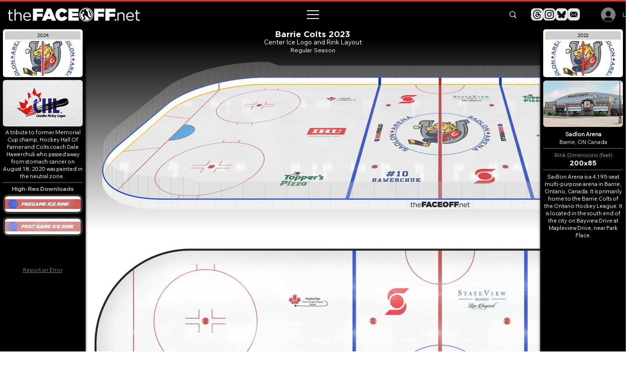

--- FILE ---
content_type: text/html; charset=utf-8
request_url: https://www.google.com/recaptcha/api2/aframe
body_size: 269
content:
<!DOCTYPE HTML><html><head><meta http-equiv="content-type" content="text/html; charset=UTF-8"></head><body><script nonce="uwsO4BjezEY4DZ_G8KqF2A">/** Anti-fraud and anti-abuse applications only. See google.com/recaptcha */ try{var clients={'sodar':'https://pagead2.googlesyndication.com/pagead/sodar?'};window.addEventListener("message",function(a){try{if(a.source===window.parent){var b=JSON.parse(a.data);var c=clients[b['id']];if(c){var d=document.createElement('img');d.src=c+b['params']+'&rc='+(localStorage.getItem("rc::a")?sessionStorage.getItem("rc::b"):"");window.document.body.appendChild(d);sessionStorage.setItem("rc::e",parseInt(sessionStorage.getItem("rc::e")||0)+1);localStorage.setItem("rc::h",'1770035529414');}}}catch(b){}});window.parent.postMessage("_grecaptcha_ready", "*");}catch(b){}</script></body></html>

--- FILE ---
content_type: application/javascript; charset=utf-8
request_url: https://fundingchoicesmessages.google.com/f/AGSKWxVFzEXM04Coi47oOJKIYsl-PC1kWRPkn7FkrRiRZbo5FngKtU0Qocd6NyCTCVL12gCbrQF3X1bOinzXCEOUE4DcWZMMzn8MPnOqzwORhdrQQtd2mmuK-ikbeoAG_IomC5tMipt5SBZd1xIAwkzhfx6rhR29Rl3Jz3p5GwwxxRYJ83e5SDsD0Dd_wJQf/_/adsGooglePP3./comment-ad.-ad-marker.-468x80./ad_srv.
body_size: -1286
content:
window['1abc345f-56fe-4bbc-a072-545a3d6dde4c'] = true;